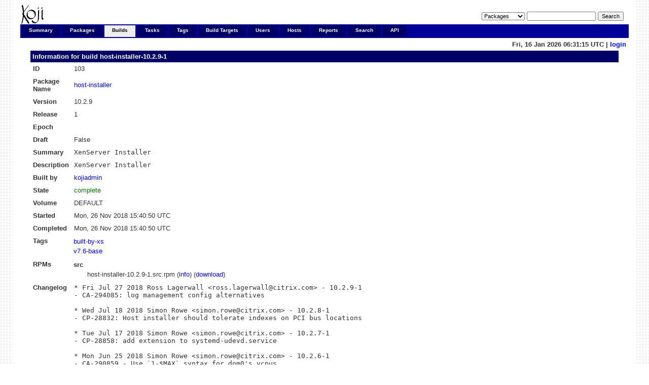

--- FILE ---
content_type: text/html; charset=UTF-8
request_url: https://koji.xcp-ng.org/buildinfo?buildID=103
body_size: 10228
content:

<!DOCTYPE html PUBLIC "-//W3C//DTD XHTML 1.0 Transitional//EN"
"http://www.w3.org/TR/xhtml1/DTD/xhtml1-transitional.dtd">


<html xmlns="http://www.w3.org/1999/xhtml">
  <head>
    <meta http-equiv="Content-Type" content="text/html; charset=UTF-8"/>
    <title>host-installer-10.2.9-1 | Build Info | koji</title>
    <link rel="shortcut icon" href="/koji-static/images/koji.ico"/>
    <link rel="stylesheet" type="text/css" media="screen" title="Koji Style" href="/koji-static/koji.css"/>
    <link rel="alternate stylesheet" type="text/css" media="screen" title="Debug" href="/koji-static/debug.css"/>
    <link rel="alternate" type="application/rss+xml" title="Koji: recent builds" href="/koji/recentbuilds"/>
  </head>
  <body id="builds">

    <div id="wrap">
      <div id="innerwrap">

        <!-- HEADER -->
        <div id="header">
          <img src="/koji-static/images/koji.png" alt="Koji Logo" id="kojiLogo"/>
          <form action="search" id="headerSearch">
            <input type="hidden" name="match" value="glob"/>
            <select name="type">
              <option  value="package">Packages</option>
              <option  value="build">Builds</option>
              <option  value="tag">Tags</option>
              <option  value="target">Build Targets</option>
              <option  value="user">Users</option>
              <option  value="host">Hosts</option>
              <option  value="rpm">RPMs</option>
            </select>
            <input type="text" name="terms" title="You can use glob expressions here (e.g. 'bash-*')" value=""/>
            <input type="submit" value="Search"/>
          </form>
        </div><!-- end header -->

        <!-- MAIN NAVIGATION -->
        <div id="mainNav">
          <h4 class="hide">Main Site Links:</h4>
          <ul>
            <li id="summaryTab"><a href="index">Summary</a></li>
            <li id="packagesTab"><a href="packages">Packages</a></li>
            <li id="buildsTab"><a href="builds">Builds</a></li>
            <li id="tasksTab"><a href="tasks">Tasks</a></li>
            <li id="tagsTab"><a href="tags">Tags</a></li>
            <li id="buildtargetsTab"><a href="buildtargets">Build Targets</a></li>
            <li id="usersTab"><a href="users">Users</a></li>
            <li id="hostsTab"><a href="hosts">Hosts</a></li>
            <li id="reportsTab"><a href="reports">Reports</a></li>
            <li id="searchTab"><a href="search">Search</a></li>
            <li id="apiTab"><a href="api">API</a></li>
          </ul>
        </div><!-- end mainNav -->

        <span id="loginInfo">
          Fri, 16 Jan 2026 06:31:15 UTC
           |
          <a href="login">login</a>
        </span>

        <div id="content">

  <h4>Information for build <a href="buildinfo?buildID=103">host-installer-10.2.9-1</a></h4>

  <table>
    <tr>
      <th>ID</th><td>103</td>
    </tr>
    <tr>
      <th>Package Name</th><td><a href="packageinfo?packageID=103">host-installer</a></td>
    </tr>
    <tr>
      <th>Version</th><td>10.2.9</td>
    </tr>
    <tr>
      <th>Release</th><td>1</td>
    </tr>
    <tr>
      <th>Epoch</th><td></td>
    </tr>
      <th>Draft</th><td>False</td>
    <tr>
      <th>Summary</th><td class="rpmheader">XenServer Installer</td>
    </tr>
    <tr>
      <th>Description</th><td class="rpmheader">XenServer Installer</td>
    </tr>
    <tr>
      <th>Built by</th><td><a href="userinfo?userID=1">kojiadmin</a></td>
    </tr>
    <tr>
      <th>State</th>
      <td class="complete">complete
      </td>
    </tr>
    <tr>
      <th>Volume</th>
      <td>DEFAULT</td>
    </tr>
    <tr>
      <th>Started</th><td>Mon, 26 Nov 2018 15:40:50 UTC</td>
    </tr>
    <tr>
      <th>Completed</th><td>Mon, 26 Nov 2018 15:40:50 UTC</td>
    </tr>
    <tr>
      <th>Tags</th>
      <td class="container">
        <table class="nested">
          <tr>
            <td><a href="taginfo?tagID=4">built-by-xs</a></td>
          </tr>
          <tr>
            <td><a href="taginfo?tagID=2">v7.6-base</a></td>
          </tr>
        </table>
      </td>
    </tr>
    <tr>
      <th>RPMs</th>
      <td class="container">
        <table class="nested">
          <tr><th>src</th><th></th></tr>
          <tr>
            <td></td>
            <td>host-installer-10.2.9-1.src.rpm (<a href="rpminfo?rpmID=103">info</a>) (<a href="https://koji.xcp-ng.org/kojifiles/packages/host-installer/10.2.9/1/src/host-installer-10.2.9-1.src.rpm">download</a>)</td>
          </tr>
        </table>
      </td>
    </tr>
    <tr>
      <th>Changelog</th>
      <td class="changelog">* Fri Jul 27 2018 Ross Lagerwall &lt;ross.lagerwall@citrix.com&gt; - 10.2.9-1
- CA-294085: log management config alternatives

* Wed Jul 18 2018 Simon Rowe &lt;simon.rowe@citrix.com&gt; - 10.2.8-1
- CP-28832: Host installer should tolerate indexes on PCI bus locations

* Tue Jul 17 2018 Simon Rowe &lt;simon.rowe@citrix.com&gt; - 10.2.7-1
- CP-28858: add extension to systemd-udevd.service

* Mon Jun 25 2018 Simon Rowe &lt;simon.rowe@citrix.com&gt; - 10.2.6-1
- CA-290859 - Use `1-$MAX` syntax for dom0&#x27;s vcpus
- CA-291084: fix make-ramdisk option for update packaging format
- CA-291084: restore S06mount
- CA-291084: prevent multiple runs of subordinate scripts
- Fixup whitespace

* Wed May 30 2018 Simon Rowe &lt;simon.rowe@citrix.com&gt; - 10.2.5-1
- CA-289215: drop new format build from visual_version

* Tue May 15 2018 Simon Rowe &lt;simon.rowe@citrix.com&gt; - 10.2.4-1
- CA-289278: Preserve xapi-clusterd db config after reboot

* Mon Apr 23 2018 Simon Rowe &lt;simon.rowe@citrix.com&gt; - 10.2.3-1
- CA-288312: prefer hostname from /etc/hostname
- CA-288312: do not write hostname to /etc/sysconfig/network

* Mon Apr 16 2018 Simon Rowe &lt;simon.rowe@citrix.com&gt; - 10.2.2-1
- CA-283258: Ensure swap partition gets mounted during boot

* Thu Feb 01 2018 Simon Rowe &lt;simon.rowe@citrix.com&gt; - 10.2.1-1
- CA-280682: Capture stderr rather than leaking to the console

* Wed Jan 10 2018 Simon Rowe &lt;simon.rowe@citrix.com&gt; - 10.2.0-1
- CA-259657: determine timezone from /etc/localtime
- CA-259657: extract keyboard map from /etc/vconsole.conf in preference
- CA-259657: do not create obsolete files
- CA-259657: hoist writei18n() to initial seq definition
- CA-259657: always write /etc/hostname

* Tue Nov 14 2017 Simon Rowe &lt;simon.rowe@citrix.com&gt; - 10.1.6-1
- CA-273150: Add missing import

* Mon Oct 16 2017 Simon Rowe &lt;simon.rowe@citrix.com&gt; - 10.1.5-1
- CA-267428: Remove leftover logging
- CA-267428: Use splitlines() rather than split()

* Tue Oct 03 2017 Simon Rowe &lt;simon.rowe@citrix.com&gt; - 10.1.4-3
- CA-267961: delete unwanted firmware

* Mon Oct 02 2017 Simon Rowe &lt;simon.rowe@citrix.com&gt; - 10.1.4-2
- CA-267877: inhibit creation of the initrd and cleanup /boot

* Wed Sep 20 2017 Simon Rowe &lt;simon.rowe@citrix.com&gt; - 10.1.4-1
- CA-265171: Install bootloader to partition if needed
- CA-263790: Don&#x27;t remove the wrong volume group during upgrade
- CA-266760: Allow upgrading packages from a driver disk
- CA-266760: Fix progress calculation when upgrading packages

* Tue Sep 05 2017 Simon Rowe &lt;simon.rowe@citrix.com&gt; - 10.1.3-1
- CA-261633: Add a helper function for multipath root
- CA-261633: Fix restoring when using a multipath root
- CA-263669: Don&#x27;t hardcode the product name for upgrades
- CA-263669: Fix upgrade with incorrect product names

* Tue Aug 15 2017 Simon Rowe &lt;simon.rowe@citrix.com&gt; - 10.1.2-1
- CP-22698: drop package properties from inventory
- Complete removal of BUILD_NUMBER
- CA-260649: Use the default LVM directory
- Change crash kernel to 192M somewhere below 4G

* Wed Jun 28 2017 Simon Rowe &lt;simon.rowe@citrix.com&gt; - 10.1.1-1
- CA-257937: Ensure enough free space is available on the log partition
- Remove some obsolete files

* Wed Jun 14 2017 Simon Rowe &lt;simon.rowe@citrix.com&gt; - 10.1.0-2
- CP-22732: remove unwanted kernel files

* Mon Jun 05 2017 Simon Rowe &lt;simon.rowe@citrix.com&gt; - 10.1.0-1
- CP-22508: extend branding with build number
- Replace tabs with spaces.  Python, being whitespace delimited, is sensitive to this being correct.
- CA-255453: Add /var/lib/xcp/blobs to the restore list

- CA-255453: Speed up restoring files
- CP-17277, CP-17273: Enable tagged vlan support for host installer network.
- CP-17274, CP-17275: Adding VLAN support for XenServer management interface
- CP-17508: setting MANAGEMENT_INTERFACE in xensource_inventory is not needed during fresh install.
- CP-17702: Parsing of existing management interface when VLAN is present.
- CP-17703: &#x27;more info&#x27; on &#x27;use existing network&#x27; shows ip on vlan networks also.

* Fri Apr 28 2017 Ross Lagerwall &lt;ross.lagerwall@citrix.com&gt; - 10.0.7-1
- CA-250911: write BRAND_CONSOLE_URL to /etc/xensource-inventory

* Thu Apr 20 2017 Simon Rowe &lt;simon.rowe@citrix.com&gt; - 10.0.6-1
- remove build number from welcome message
- CA-250335: Update results dict in place
- CA-250869: Check fcoeadm contains VLAN id before parsing it

* Tue Apr 11 2017 Simon Rowe &lt;simon.rowe@citrix.com&gt; - 10.0.5-1
- Remove unused module loading functions from hardware.py
- CA-247345: Preserve log partition during upgrade (take 2)
- CA-249629: Fix partitionsOnDisk() to handle multipath devices
- CA-249629: Match sfdisk output lines containing a colon correctly

* Mon Apr 03 2017 Simon Rowe &lt;simon.rowe@citrix.com&gt; - 10.0.4-1
- Revert &quot;CA-247345: Preserve log partition during upgrade&quot;

* Mon Mar 27 2017 Simon Rowe &lt;simon.rowe@citrix.com&gt; - 10.0.3-1
- CA-247345: Preserve log partition during upgrade

* Wed Mar 15 2017 Simon Rowe &lt;simon.rowe@citrix.com&gt; - 10.0.2-1
- tui: Fix appearance of build identifier

* Thu Mar 09 2017 Simon Rowe &lt;simon.rowe@citrix.com&gt; - 10.0.1-1
- CA-246294: Don&#x27;t hard-code the list of devices for local media

</td>
    </tr>
  </table>

        </div>

        <p id="footer">
          Copyright &copy; 2006-2016 Red Hat, Inc.
          <a href="https://pagure.io/koji/"><img src="/koji-static/images/powered-by-koji.png" alt="Powered By Koji" id="PoweredByKojiLogo"/></a>
        </p>


      </div>
    </div>
  </body>
</html>
